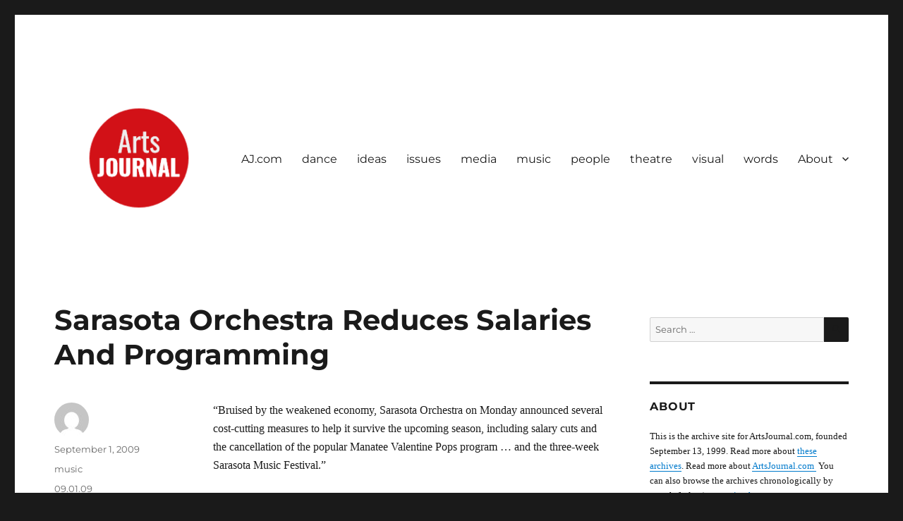

--- FILE ---
content_type: text/html; charset=UTF-8
request_url: https://www.artsjournal.org/2009/09/01/sarasota-orchestra-reduces-salaries-and-programming/
body_size: 11889
content:
<!DOCTYPE html>
<html lang="en-US" class="no-js">
<head>
	<meta charset="UTF-8">
	<meta name="viewport" content="width=device-width, initial-scale=1.0">
	<link rel="profile" href="https://gmpg.org/xfn/11">
		<script>
(function(html){html.className = html.className.replace(/\bno-js\b/,'js')})(document.documentElement);
//# sourceURL=twentysixteen_javascript_detection
</script>
<title>Sarasota Orchestra Reduces Salaries And Programming &#8211; ArtsJournal Wayback</title>
<meta name='robots' content='max-image-preview:large' />
<link rel="alternate" type="application/rss+xml" title="ArtsJournal Wayback &raquo; Feed" href="https://www.artsjournal.org/feed/" />
<link rel="alternate" type="application/rss+xml" title="ArtsJournal Wayback &raquo; Comments Feed" href="https://www.artsjournal.org/comments/feed/" />
<link rel="alternate" title="oEmbed (JSON)" type="application/json+oembed" href="https://www.artsjournal.org/wp-json/oembed/1.0/embed?url=https%3A%2F%2Fwww.artsjournal.org%2F2009%2F09%2F01%2Fsarasota-orchestra-reduces-salaries-and-programming%2F" />
<link rel="alternate" title="oEmbed (XML)" type="text/xml+oembed" href="https://www.artsjournal.org/wp-json/oembed/1.0/embed?url=https%3A%2F%2Fwww.artsjournal.org%2F2009%2F09%2F01%2Fsarasota-orchestra-reduces-salaries-and-programming%2F&#038;format=xml" />
<style id='wp-img-auto-sizes-contain-inline-css'>
img:is([sizes=auto i],[sizes^="auto," i]){contain-intrinsic-size:3000px 1500px}
/*# sourceURL=wp-img-auto-sizes-contain-inline-css */
</style>
<link rel='stylesheet' id='atomic-blocks-fontawesome-css' href='https://www.artsjournal.org/wp-content/plugins/atomic-blocks/dist/assets/fontawesome/css/all.min.css?ver=1607117758' media='all' />
<link rel='stylesheet' id='genesis-blocks-style-css-css' href='https://www.artsjournal.org/wp-content/plugins/genesis-blocks/dist/style-blocks.build.css?ver=1766533912' media='all' />
<style id='wp-emoji-styles-inline-css'>

	img.wp-smiley, img.emoji {
		display: inline !important;
		border: none !important;
		box-shadow: none !important;
		height: 1em !important;
		width: 1em !important;
		margin: 0 0.07em !important;
		vertical-align: -0.1em !important;
		background: none !important;
		padding: 0 !important;
	}
/*# sourceURL=wp-emoji-styles-inline-css */
</style>
<style id='wp-block-library-inline-css'>
:root{--wp-block-synced-color:#7a00df;--wp-block-synced-color--rgb:122,0,223;--wp-bound-block-color:var(--wp-block-synced-color);--wp-editor-canvas-background:#ddd;--wp-admin-theme-color:#007cba;--wp-admin-theme-color--rgb:0,124,186;--wp-admin-theme-color-darker-10:#006ba1;--wp-admin-theme-color-darker-10--rgb:0,107,160.5;--wp-admin-theme-color-darker-20:#005a87;--wp-admin-theme-color-darker-20--rgb:0,90,135;--wp-admin-border-width-focus:2px}@media (min-resolution:192dpi){:root{--wp-admin-border-width-focus:1.5px}}.wp-element-button{cursor:pointer}:root .has-very-light-gray-background-color{background-color:#eee}:root .has-very-dark-gray-background-color{background-color:#313131}:root .has-very-light-gray-color{color:#eee}:root .has-very-dark-gray-color{color:#313131}:root .has-vivid-green-cyan-to-vivid-cyan-blue-gradient-background{background:linear-gradient(135deg,#00d084,#0693e3)}:root .has-purple-crush-gradient-background{background:linear-gradient(135deg,#34e2e4,#4721fb 50%,#ab1dfe)}:root .has-hazy-dawn-gradient-background{background:linear-gradient(135deg,#faaca8,#dad0ec)}:root .has-subdued-olive-gradient-background{background:linear-gradient(135deg,#fafae1,#67a671)}:root .has-atomic-cream-gradient-background{background:linear-gradient(135deg,#fdd79a,#004a59)}:root .has-nightshade-gradient-background{background:linear-gradient(135deg,#330968,#31cdcf)}:root .has-midnight-gradient-background{background:linear-gradient(135deg,#020381,#2874fc)}:root{--wp--preset--font-size--normal:16px;--wp--preset--font-size--huge:42px}.has-regular-font-size{font-size:1em}.has-larger-font-size{font-size:2.625em}.has-normal-font-size{font-size:var(--wp--preset--font-size--normal)}.has-huge-font-size{font-size:var(--wp--preset--font-size--huge)}.has-text-align-center{text-align:center}.has-text-align-left{text-align:left}.has-text-align-right{text-align:right}.has-fit-text{white-space:nowrap!important}#end-resizable-editor-section{display:none}.aligncenter{clear:both}.items-justified-left{justify-content:flex-start}.items-justified-center{justify-content:center}.items-justified-right{justify-content:flex-end}.items-justified-space-between{justify-content:space-between}.screen-reader-text{border:0;clip-path:inset(50%);height:1px;margin:-1px;overflow:hidden;padding:0;position:absolute;width:1px;word-wrap:normal!important}.screen-reader-text:focus{background-color:#ddd;clip-path:none;color:#444;display:block;font-size:1em;height:auto;left:5px;line-height:normal;padding:15px 23px 14px;text-decoration:none;top:5px;width:auto;z-index:100000}html :where(.has-border-color){border-style:solid}html :where([style*=border-top-color]){border-top-style:solid}html :where([style*=border-right-color]){border-right-style:solid}html :where([style*=border-bottom-color]){border-bottom-style:solid}html :where([style*=border-left-color]){border-left-style:solid}html :where([style*=border-width]){border-style:solid}html :where([style*=border-top-width]){border-top-style:solid}html :where([style*=border-right-width]){border-right-style:solid}html :where([style*=border-bottom-width]){border-bottom-style:solid}html :where([style*=border-left-width]){border-left-style:solid}html :where(img[class*=wp-image-]){height:auto;max-width:100%}:where(figure){margin:0 0 1em}html :where(.is-position-sticky){--wp-admin--admin-bar--position-offset:var(--wp-admin--admin-bar--height,0px)}@media screen and (max-width:600px){html :where(.is-position-sticky){--wp-admin--admin-bar--position-offset:0px}}

/*# sourceURL=wp-block-library-inline-css */
</style><style id='global-styles-inline-css'>
:root{--wp--preset--aspect-ratio--square: 1;--wp--preset--aspect-ratio--4-3: 4/3;--wp--preset--aspect-ratio--3-4: 3/4;--wp--preset--aspect-ratio--3-2: 3/2;--wp--preset--aspect-ratio--2-3: 2/3;--wp--preset--aspect-ratio--16-9: 16/9;--wp--preset--aspect-ratio--9-16: 9/16;--wp--preset--color--black: #000000;--wp--preset--color--cyan-bluish-gray: #abb8c3;--wp--preset--color--white: #fff;--wp--preset--color--pale-pink: #f78da7;--wp--preset--color--vivid-red: #cf2e2e;--wp--preset--color--luminous-vivid-orange: #ff6900;--wp--preset--color--luminous-vivid-amber: #fcb900;--wp--preset--color--light-green-cyan: #7bdcb5;--wp--preset--color--vivid-green-cyan: #00d084;--wp--preset--color--pale-cyan-blue: #8ed1fc;--wp--preset--color--vivid-cyan-blue: #0693e3;--wp--preset--color--vivid-purple: #9b51e0;--wp--preset--color--dark-gray: #1a1a1a;--wp--preset--color--medium-gray: #686868;--wp--preset--color--light-gray: #e5e5e5;--wp--preset--color--blue-gray: #4d545c;--wp--preset--color--bright-blue: #007acc;--wp--preset--color--light-blue: #9adffd;--wp--preset--color--dark-brown: #402b30;--wp--preset--color--medium-brown: #774e24;--wp--preset--color--dark-red: #640c1f;--wp--preset--color--bright-red: #ff675f;--wp--preset--color--yellow: #ffef8e;--wp--preset--gradient--vivid-cyan-blue-to-vivid-purple: linear-gradient(135deg,rgb(6,147,227) 0%,rgb(155,81,224) 100%);--wp--preset--gradient--light-green-cyan-to-vivid-green-cyan: linear-gradient(135deg,rgb(122,220,180) 0%,rgb(0,208,130) 100%);--wp--preset--gradient--luminous-vivid-amber-to-luminous-vivid-orange: linear-gradient(135deg,rgb(252,185,0) 0%,rgb(255,105,0) 100%);--wp--preset--gradient--luminous-vivid-orange-to-vivid-red: linear-gradient(135deg,rgb(255,105,0) 0%,rgb(207,46,46) 100%);--wp--preset--gradient--very-light-gray-to-cyan-bluish-gray: linear-gradient(135deg,rgb(238,238,238) 0%,rgb(169,184,195) 100%);--wp--preset--gradient--cool-to-warm-spectrum: linear-gradient(135deg,rgb(74,234,220) 0%,rgb(151,120,209) 20%,rgb(207,42,186) 40%,rgb(238,44,130) 60%,rgb(251,105,98) 80%,rgb(254,248,76) 100%);--wp--preset--gradient--blush-light-purple: linear-gradient(135deg,rgb(255,206,236) 0%,rgb(152,150,240) 100%);--wp--preset--gradient--blush-bordeaux: linear-gradient(135deg,rgb(254,205,165) 0%,rgb(254,45,45) 50%,rgb(107,0,62) 100%);--wp--preset--gradient--luminous-dusk: linear-gradient(135deg,rgb(255,203,112) 0%,rgb(199,81,192) 50%,rgb(65,88,208) 100%);--wp--preset--gradient--pale-ocean: linear-gradient(135deg,rgb(255,245,203) 0%,rgb(182,227,212) 50%,rgb(51,167,181) 100%);--wp--preset--gradient--electric-grass: linear-gradient(135deg,rgb(202,248,128) 0%,rgb(113,206,126) 100%);--wp--preset--gradient--midnight: linear-gradient(135deg,rgb(2,3,129) 0%,rgb(40,116,252) 100%);--wp--preset--font-size--small: 13px;--wp--preset--font-size--medium: 20px;--wp--preset--font-size--large: 36px;--wp--preset--font-size--x-large: 42px;--wp--preset--spacing--20: 0.44rem;--wp--preset--spacing--30: 0.67rem;--wp--preset--spacing--40: 1rem;--wp--preset--spacing--50: 1.5rem;--wp--preset--spacing--60: 2.25rem;--wp--preset--spacing--70: 3.38rem;--wp--preset--spacing--80: 5.06rem;--wp--preset--shadow--natural: 6px 6px 9px rgba(0, 0, 0, 0.2);--wp--preset--shadow--deep: 12px 12px 50px rgba(0, 0, 0, 0.4);--wp--preset--shadow--sharp: 6px 6px 0px rgba(0, 0, 0, 0.2);--wp--preset--shadow--outlined: 6px 6px 0px -3px rgb(255, 255, 255), 6px 6px rgb(0, 0, 0);--wp--preset--shadow--crisp: 6px 6px 0px rgb(0, 0, 0);}:where(.is-layout-flex){gap: 0.5em;}:where(.is-layout-grid){gap: 0.5em;}body .is-layout-flex{display: flex;}.is-layout-flex{flex-wrap: wrap;align-items: center;}.is-layout-flex > :is(*, div){margin: 0;}body .is-layout-grid{display: grid;}.is-layout-grid > :is(*, div){margin: 0;}:where(.wp-block-columns.is-layout-flex){gap: 2em;}:where(.wp-block-columns.is-layout-grid){gap: 2em;}:where(.wp-block-post-template.is-layout-flex){gap: 1.25em;}:where(.wp-block-post-template.is-layout-grid){gap: 1.25em;}.has-black-color{color: var(--wp--preset--color--black) !important;}.has-cyan-bluish-gray-color{color: var(--wp--preset--color--cyan-bluish-gray) !important;}.has-white-color{color: var(--wp--preset--color--white) !important;}.has-pale-pink-color{color: var(--wp--preset--color--pale-pink) !important;}.has-vivid-red-color{color: var(--wp--preset--color--vivid-red) !important;}.has-luminous-vivid-orange-color{color: var(--wp--preset--color--luminous-vivid-orange) !important;}.has-luminous-vivid-amber-color{color: var(--wp--preset--color--luminous-vivid-amber) !important;}.has-light-green-cyan-color{color: var(--wp--preset--color--light-green-cyan) !important;}.has-vivid-green-cyan-color{color: var(--wp--preset--color--vivid-green-cyan) !important;}.has-pale-cyan-blue-color{color: var(--wp--preset--color--pale-cyan-blue) !important;}.has-vivid-cyan-blue-color{color: var(--wp--preset--color--vivid-cyan-blue) !important;}.has-vivid-purple-color{color: var(--wp--preset--color--vivid-purple) !important;}.has-black-background-color{background-color: var(--wp--preset--color--black) !important;}.has-cyan-bluish-gray-background-color{background-color: var(--wp--preset--color--cyan-bluish-gray) !important;}.has-white-background-color{background-color: var(--wp--preset--color--white) !important;}.has-pale-pink-background-color{background-color: var(--wp--preset--color--pale-pink) !important;}.has-vivid-red-background-color{background-color: var(--wp--preset--color--vivid-red) !important;}.has-luminous-vivid-orange-background-color{background-color: var(--wp--preset--color--luminous-vivid-orange) !important;}.has-luminous-vivid-amber-background-color{background-color: var(--wp--preset--color--luminous-vivid-amber) !important;}.has-light-green-cyan-background-color{background-color: var(--wp--preset--color--light-green-cyan) !important;}.has-vivid-green-cyan-background-color{background-color: var(--wp--preset--color--vivid-green-cyan) !important;}.has-pale-cyan-blue-background-color{background-color: var(--wp--preset--color--pale-cyan-blue) !important;}.has-vivid-cyan-blue-background-color{background-color: var(--wp--preset--color--vivid-cyan-blue) !important;}.has-vivid-purple-background-color{background-color: var(--wp--preset--color--vivid-purple) !important;}.has-black-border-color{border-color: var(--wp--preset--color--black) !important;}.has-cyan-bluish-gray-border-color{border-color: var(--wp--preset--color--cyan-bluish-gray) !important;}.has-white-border-color{border-color: var(--wp--preset--color--white) !important;}.has-pale-pink-border-color{border-color: var(--wp--preset--color--pale-pink) !important;}.has-vivid-red-border-color{border-color: var(--wp--preset--color--vivid-red) !important;}.has-luminous-vivid-orange-border-color{border-color: var(--wp--preset--color--luminous-vivid-orange) !important;}.has-luminous-vivid-amber-border-color{border-color: var(--wp--preset--color--luminous-vivid-amber) !important;}.has-light-green-cyan-border-color{border-color: var(--wp--preset--color--light-green-cyan) !important;}.has-vivid-green-cyan-border-color{border-color: var(--wp--preset--color--vivid-green-cyan) !important;}.has-pale-cyan-blue-border-color{border-color: var(--wp--preset--color--pale-cyan-blue) !important;}.has-vivid-cyan-blue-border-color{border-color: var(--wp--preset--color--vivid-cyan-blue) !important;}.has-vivid-purple-border-color{border-color: var(--wp--preset--color--vivid-purple) !important;}.has-vivid-cyan-blue-to-vivid-purple-gradient-background{background: var(--wp--preset--gradient--vivid-cyan-blue-to-vivid-purple) !important;}.has-light-green-cyan-to-vivid-green-cyan-gradient-background{background: var(--wp--preset--gradient--light-green-cyan-to-vivid-green-cyan) !important;}.has-luminous-vivid-amber-to-luminous-vivid-orange-gradient-background{background: var(--wp--preset--gradient--luminous-vivid-amber-to-luminous-vivid-orange) !important;}.has-luminous-vivid-orange-to-vivid-red-gradient-background{background: var(--wp--preset--gradient--luminous-vivid-orange-to-vivid-red) !important;}.has-very-light-gray-to-cyan-bluish-gray-gradient-background{background: var(--wp--preset--gradient--very-light-gray-to-cyan-bluish-gray) !important;}.has-cool-to-warm-spectrum-gradient-background{background: var(--wp--preset--gradient--cool-to-warm-spectrum) !important;}.has-blush-light-purple-gradient-background{background: var(--wp--preset--gradient--blush-light-purple) !important;}.has-blush-bordeaux-gradient-background{background: var(--wp--preset--gradient--blush-bordeaux) !important;}.has-luminous-dusk-gradient-background{background: var(--wp--preset--gradient--luminous-dusk) !important;}.has-pale-ocean-gradient-background{background: var(--wp--preset--gradient--pale-ocean) !important;}.has-electric-grass-gradient-background{background: var(--wp--preset--gradient--electric-grass) !important;}.has-midnight-gradient-background{background: var(--wp--preset--gradient--midnight) !important;}.has-small-font-size{font-size: var(--wp--preset--font-size--small) !important;}.has-medium-font-size{font-size: var(--wp--preset--font-size--medium) !important;}.has-large-font-size{font-size: var(--wp--preset--font-size--large) !important;}.has-x-large-font-size{font-size: var(--wp--preset--font-size--x-large) !important;}
/*# sourceURL=global-styles-inline-css */
</style>

<style id='classic-theme-styles-inline-css'>
/*! This file is auto-generated */
.wp-block-button__link{color:#fff;background-color:#32373c;border-radius:9999px;box-shadow:none;text-decoration:none;padding:calc(.667em + 2px) calc(1.333em + 2px);font-size:1.125em}.wp-block-file__button{background:#32373c;color:#fff;text-decoration:none}
/*# sourceURL=/wp-includes/css/classic-themes.min.css */
</style>
<link rel='stylesheet' id='twentysixteen-fonts-css' href='https://www.artsjournal.org/wp-content/themes/twentysixteen/fonts/merriweather-plus-montserrat-plus-inconsolata.css?ver=20230328' media='all' />
<link rel='stylesheet' id='genericons-css' href='https://www.artsjournal.org/wp-content/themes/twentysixteen/genericons/genericons.css?ver=20251101' media='all' />
<link rel='stylesheet' id='twentysixteen-style-css' href='https://www.artsjournal.org/wp-content/themes/twentysixteen/style.css?ver=20251202' media='all' />
<link rel='stylesheet' id='twentysixteen-block-style-css' href='https://www.artsjournal.org/wp-content/themes/twentysixteen/css/blocks.css?ver=20240817' media='all' />
<script src="https://www.artsjournal.org/wp-includes/js/jquery/jquery.min.js?ver=3.7.1" id="jquery-core-js"></script>
<script src="https://www.artsjournal.org/wp-includes/js/jquery/jquery-migrate.min.js?ver=3.4.1" id="jquery-migrate-js"></script>
<script id="twentysixteen-script-js-extra">
var screenReaderText = {"expand":"expand child menu","collapse":"collapse child menu"};
//# sourceURL=twentysixteen-script-js-extra
</script>
<script src="https://www.artsjournal.org/wp-content/themes/twentysixteen/js/functions.js?ver=20230629" id="twentysixteen-script-js" defer data-wp-strategy="defer"></script>
<link rel="https://api.w.org/" href="https://www.artsjournal.org/wp-json/" /><link rel="alternate" title="JSON" type="application/json" href="https://www.artsjournal.org/wp-json/wp/v2/posts/48057" /><link rel="EditURI" type="application/rsd+xml" title="RSD" href="https://www.artsjournal.org/xmlrpc.php?rsd" />
<meta name="generator" content="WordPress 6.9" />
<link rel="canonical" href="https://www.artsjournal.org/2009/09/01/sarasota-orchestra-reduces-salaries-and-programming/" />
<link rel='shortlink' href='https://www.artsjournal.org/?p=48057' />
<style>/* CSS added by WP Meta and Date Remover*/.author { display: none; }
</style>		<style type="text/css" id="twentysixteen-header-css">
		.site-branding {
			margin: 0 auto 0 0;
		}

		.site-branding .site-title,
		.site-description {
			clip-path: inset(50%);
			position: absolute;
		}
		</style>
				<style id="wp-custom-css">
			.entry-title a {
	font-size: 1.4rem;
}
body, button, input, select, textarea {
    color: #1a1a1a;
    font-family: verdana;
    font-size: 14px;
    font-size: 1rem;
    line-height: 1.65;
}

element {

    color: #1f1f1f;

}
.entry-content h2, .entry-summary h2, .comment-content h2 {

    font-size: 28px;
    font-size: 1.2rem;
    line-height: 1.25;
    margin-top: 2em;
    margin-bottom: 1em;

}
.widget_search {
	border-top: 0px;
}
.arpw-time {
	font-size: .8rem;
	font-family: arial;
}
		</style>
		</head>

<body class="wp-singular post-template-default single single-post postid-48057 single-format-standard wp-custom-logo wp-embed-responsive wp-theme-twentysixteen group-blog">
<div id="page" class="site">
	<div class="site-inner">
		<a class="skip-link screen-reader-text" href="#content">
			Skip to content		</a>

		<header id="masthead" class="site-header">
			<div class="site-header-main">
				<div class="site-branding">
					<a href="https://www.artsjournal.org/" class="custom-logo-link" rel="home"><img width="240" height="240" src="https://www.artsjournal.org/wp-content/uploads/2021/04/cropped-AJ-circlewhitesmall-PixTeller.png" class="custom-logo" alt="ArtsJournal Wayback" decoding="async" fetchpriority="high" srcset="https://www.artsjournal.org/wp-content/uploads/2021/04/cropped-AJ-circlewhitesmall-PixTeller.png 240w, https://www.artsjournal.org/wp-content/uploads/2021/04/cropped-AJ-circlewhitesmall-PixTeller-150x150.png 150w" sizes="(max-width: 240px) 85vw, 240px" /></a>						<p class="site-title"><a href="https://www.artsjournal.org/" rel="home" >ArtsJournal Wayback</a></p>
												<p class="site-description">Archives Project</p>
									</div><!-- .site-branding -->

									<button id="menu-toggle" class="menu-toggle">Menu</button>

					<div id="site-header-menu" class="site-header-menu">
													<nav id="site-navigation" class="main-navigation" aria-label="Primary Menu">
								<div class="menu-primary-container"><ul id="menu-primary" class="primary-menu"><li id="menu-item-160539" class="menu-item menu-item-type-custom menu-item-object-custom menu-item-160539"><a href="https://www.artsjournal.com/">AJ.com</a></li>
<li id="menu-item-160541" class="menu-item menu-item-type-taxonomy menu-item-object-category menu-item-160541"><a href="https://www.artsjournal.org/category/dance/">dance</a></li>
<li id="menu-item-160979" class="menu-item menu-item-type-taxonomy menu-item-object-category menu-item-160979"><a href="https://www.artsjournal.org/category/ideas/">ideas</a></li>
<li id="menu-item-160543" class="menu-item menu-item-type-taxonomy menu-item-object-category menu-item-160543"><a href="https://www.artsjournal.org/category/issues/">issues</a></li>
<li id="menu-item-160544" class="menu-item menu-item-type-taxonomy menu-item-object-category menu-item-160544"><a href="https://www.artsjournal.org/category/media/">media</a></li>
<li id="menu-item-160982" class="menu-item menu-item-type-taxonomy menu-item-object-category current-post-ancestor current-menu-parent current-post-parent menu-item-160982"><a href="https://www.artsjournal.org/category/music/">music</a></li>
<li id="menu-item-160546" class="menu-item menu-item-type-taxonomy menu-item-object-category menu-item-160546"><a href="https://www.artsjournal.org/category/people/">people</a></li>
<li id="menu-item-160547" class="menu-item menu-item-type-taxonomy menu-item-object-category menu-item-160547"><a href="https://www.artsjournal.org/category/theatre/">theatre</a></li>
<li id="menu-item-160985" class="menu-item menu-item-type-taxonomy menu-item-object-category menu-item-160985"><a href="https://www.artsjournal.org/category/visual/">visual</a></li>
<li id="menu-item-160549" class="menu-item menu-item-type-taxonomy menu-item-object-category menu-item-160549"><a href="https://www.artsjournal.org/category/words/">words</a></li>
<li id="menu-item-173585" class="menu-item menu-item-type-post_type menu-item-object-page menu-item-has-children menu-item-173585"><a href="https://www.artsjournal.org/about/">About</a>
<ul class="sub-menu">
	<li id="menu-item-261441" class="menu-item menu-item-type-post_type menu-item-object-page menu-item-261441"><a href="https://www.artsjournal.org/about-artsjournal/">About Artsjournal</a></li>
	<li id="menu-item-261442" class="menu-item menu-item-type-post_type menu-item-object-page menu-item-261442"><a href="https://www.artsjournal.org/about/">About ArtsJournal Wayback</a></li>
	<li id="menu-item-173586" class="menu-item menu-item-type-post_type menu-item-object-page menu-item-173586"><a href="https://www.artsjournal.org/contact/">Contact</a></li>
</ul>
</li>
</ul></div>							</nav><!-- .main-navigation -->
						
											</div><!-- .site-header-menu -->
							</div><!-- .site-header-main -->

					</header><!-- .site-header -->

		<div id="content" class="site-content">

<div id="primary" class="content-area">
	<main id="main" class="site-main">
		
<article id="post-48057" class="post-48057 post type-post status-publish format-standard hentry category-music tag-09-01-09">
	<header class="entry-header">
		<h1 class="entry-title">Sarasota Orchestra Reduces Salaries And Programming</h1>	</header><!-- .entry-header -->

	
	
	<div class="entry-content">
		<p>&#8220;Bruised by the weakened economy, Sarasota Orchestra on Monday announced several cost-cutting measures to help it survive the upcoming season, including salary cuts and the cancellation of the popular Manatee Valentine Pops program&nbsp;&#8230; and the three-week Sarasota Music Festival.&#8221;</p>
	</div><!-- .entry-content -->

	<footer class="entry-footer">
		<span class="byline"><img alt='' src='https://secure.gravatar.com/avatar/9b6608e5a754c01ed72c87957c08c32ae606eb4cbd2d5f4dc54b0bc2a0389cf0?s=49&#038;d=mm&#038;r=g' srcset='https://secure.gravatar.com/avatar/9b6608e5a754c01ed72c87957c08c32ae606eb4cbd2d5f4dc54b0bc2a0389cf0?s=98&#038;d=mm&#038;r=g 2x' class='avatar avatar-49 photo' height='49' width='49' decoding='async'/><span class="screen-reader-text">Author </span><span class="author vcard"><a class="url fn n" href="https://www.artsjournal.org/author/matthew/">Matthew Westphal</a></span></span><span class="posted-on"><span class="screen-reader-text">Posted on </span><a href="https://www.artsjournal.org/2009/09/01/sarasota-orchestra-reduces-salaries-and-programming/" rel="bookmark"><time class="entry-date published" datetime="2009-09-01T20:37:32-07:00">September 1, 2009</time><time class="updated" datetime="2021-03-30T12:52:49-07:00">March 30, 2021</time></a></span><span class="cat-links"><span class="screen-reader-text">Categories </span><a href="https://www.artsjournal.org/category/music/" rel="category tag">music</a></span><span class="tags-links"><span class="screen-reader-text">Tags </span><a href="https://www.artsjournal.org/tag/09-01-09/" rel="tag">09.01.09</a></span>			</footer><!-- .entry-footer -->
</article><!-- #post-48057 -->

	<nav class="navigation post-navigation" aria-label="Posts">
		<h2 class="screen-reader-text">Post navigation</h2>
		<div class="nav-links"><div class="nav-previous"><a href="https://www.artsjournal.org/2009/09/01/joanna-lumley-is-a-goddess-yes-an-actual-goddess/" rel="prev"><span class="meta-nav" aria-hidden="true">Previous</span> <span class="screen-reader-text">Previous post:</span> <span class="post-title">Joanna Lumley Is A Goddess (Yes, An Actual Goddess)</span></a></div><div class="nav-next"><a href="https://www.artsjournal.org/2009/09/01/peter-grippe-collection-including-de-koonings-and-calders-to-allentown-pa/" rel="next"><span class="meta-nav" aria-hidden="true">Next</span> <span class="screen-reader-text">Next post:</span> <span class="post-title">Peter Grippe Collection (Including De Koonings And Calders) To Allentown, Pa.</span></a></div></div>
	</nav>
	</main><!-- .site-main -->

	
</div><!-- .content-area -->


	<aside id="secondary" class="sidebar widget-area">
		<section id="search-3" class="widget widget_search">
<form role="search" method="get" class="search-form" action="https://www.artsjournal.org/">
	<label>
		<span class="screen-reader-text">
			Search for:		</span>
		<input type="search" class="search-field" placeholder="Search &hellip;" value="" name="s" />
	</label>
	<button type="submit" class="search-submit"><span class="screen-reader-text">
		Search	</span></button>
</form>
</section><section id="text-2" class="widget widget_text"><h2 class="widget-title">About</h2>			<div class="textwidget"><p>This is the archive site for ArtsJournal.com, founded September 13, 1999. Read more about <a href="https://www.artsjournal.org/about">these archives</a>. Read more about <a href="https://www.artsjournal.com">ArtsJournal.com </a> You can also browse the archives chronologically by month (below) or <a href="https://www.artsjournal.org/blog/">starting here.</a></p>
</div>
		</section><section id="categories-3" class="widget widget_categories"><h2 class="widget-title">Categories</h2><nav aria-label="Categories">
			<ul>
					<li class="cat-item cat-item-5290"><a href="https://www.artsjournal.org/category/ajblogs/">AJBlogs</a> (1,935)
</li>
	<li class="cat-item cat-item-5664"><a href="https://www.artsjournal.org/category/audience/">AUDIENCE</a> (3,420)
</li>
	<li class="cat-item cat-item-4392"><a href="https://www.artsjournal.org/category/dance/">dance</a> (8,631)
</li>
	<li class="cat-item cat-item-4391"><a href="https://www.artsjournal.org/category/ideas/">ideas</a> (9,165)
</li>
	<li class="cat-item cat-item-4399"><a href="https://www.artsjournal.org/category/issues/">issues</a> (14,879)
</li>
	<li class="cat-item cat-item-6548"><a href="https://www.artsjournal.org/category/leadership/">leadership</a> (4)
</li>
	<li class="cat-item cat-item-4394"><a href="https://www.artsjournal.org/category/media/">media</a> (16,756)
</li>
	<li class="cat-item cat-item-4390"><a href="https://www.artsjournal.org/category/music/">music</a> (21,848)
</li>
	<li class="cat-item cat-item-6471"><a href="https://www.artsjournal.org/category/some-context/">One Story: Some Context</a> (28)
</li>
	<li class="cat-item cat-item-4398"><a href="https://www.artsjournal.org/category/people/">people</a> (12,085)
</li>
	<li class="cat-item cat-item-4395"><a href="https://www.artsjournal.org/category/publishing/">publishing</a> (8,608)
</li>
	<li class="cat-item cat-item-4396"><a href="https://www.artsjournal.org/category/theatre/">theatre</a> (12,949)
</li>
	<li class="cat-item cat-item-4393"><a href="https://www.artsjournal.org/category/todays-top-story/">today&#039;s top story</a> (2,273)
</li>
	<li class="cat-item cat-item-6162"><a href="https://www.artsjournal.org/category/top-stories/">TOP STORIES</a> (51)
</li>
	<li class="cat-item cat-item-1"><a href="https://www.artsjournal.org/category/uncategorized/">Uncategorized</a> (53)
</li>
	<li class="cat-item cat-item-4397"><a href="https://www.artsjournal.org/category/visual/">visual</a> (23,617)
</li>
	<li class="cat-item cat-item-4576"><a href="https://www.artsjournal.org/category/words/">words</a> (6,592)
</li>
			</ul>

			</nav></section><section id="archives-3" class="widget widget_archive"><h2 class="widget-title">Archives</h2>		<label class="screen-reader-text" for="archives-dropdown-3">Archives</label>
		<select id="archives-dropdown-3" name="archive-dropdown">
			
			<option value="">Select Month</option>
				<option value='https://www.artsjournal.org/2020/12/'> December 2020 &nbsp;(564)</option>
	<option value='https://www.artsjournal.org/2020/11/'> November 2020 &nbsp;(526)</option>
	<option value='https://www.artsjournal.org/2020/10/'> October 2020 &nbsp;(562)</option>
	<option value='https://www.artsjournal.org/2020/09/'> September 2020 &nbsp;(515)</option>
	<option value='https://www.artsjournal.org/2020/08/'> August 2020 &nbsp;(571)</option>
	<option value='https://www.artsjournal.org/2020/07/'> July 2020 &nbsp;(579)</option>
	<option value='https://www.artsjournal.org/2020/06/'> June 2020 &nbsp;(572)</option>
	<option value='https://www.artsjournal.org/2020/05/'> May 2020 &nbsp;(558)</option>
	<option value='https://www.artsjournal.org/2020/04/'> April 2020 &nbsp;(588)</option>
	<option value='https://www.artsjournal.org/2020/03/'> March 2020 &nbsp;(615)</option>
	<option value='https://www.artsjournal.org/2020/02/'> February 2020 &nbsp;(549)</option>
	<option value='https://www.artsjournal.org/2020/01/'> January 2020 &nbsp;(573)</option>
	<option value='https://www.artsjournal.org/2019/12/'> December 2019 &nbsp;(594)</option>
	<option value='https://www.artsjournal.org/2019/11/'> November 2019 &nbsp;(541)</option>
	<option value='https://www.artsjournal.org/2019/10/'> October 2019 &nbsp;(623)</option>
	<option value='https://www.artsjournal.org/2019/09/'> September 2019 &nbsp;(567)</option>
	<option value='https://www.artsjournal.org/2019/08/'> August 2019 &nbsp;(586)</option>
	<option value='https://www.artsjournal.org/2019/07/'> July 2019 &nbsp;(603)</option>
	<option value='https://www.artsjournal.org/2019/06/'> June 2019 &nbsp;(651)</option>
	<option value='https://www.artsjournal.org/2019/05/'> May 2019 &nbsp;(689)</option>
	<option value='https://www.artsjournal.org/2019/04/'> April 2019 &nbsp;(711)</option>
	<option value='https://www.artsjournal.org/2019/03/'> March 2019 &nbsp;(686)</option>
	<option value='https://www.artsjournal.org/2019/02/'> February 2019 &nbsp;(646)</option>
	<option value='https://www.artsjournal.org/2019/01/'> January 2019 &nbsp;(696)</option>
	<option value='https://www.artsjournal.org/2018/12/'> December 2018 &nbsp;(656)</option>
	<option value='https://www.artsjournal.org/2018/11/'> November 2018 &nbsp;(665)</option>
	<option value='https://www.artsjournal.org/2018/10/'> October 2018 &nbsp;(734)</option>
	<option value='https://www.artsjournal.org/2018/09/'> September 2018 &nbsp;(626)</option>
	<option value='https://www.artsjournal.org/2018/08/'> August 2018 &nbsp;(729)</option>
	<option value='https://www.artsjournal.org/2018/07/'> July 2018 &nbsp;(692)</option>
	<option value='https://www.artsjournal.org/2018/06/'> June 2018 &nbsp;(645)</option>
	<option value='https://www.artsjournal.org/2018/05/'> May 2018 &nbsp;(695)</option>
	<option value='https://www.artsjournal.org/2018/04/'> April 2018 &nbsp;(672)</option>
	<option value='https://www.artsjournal.org/2018/03/'> March 2018 &nbsp;(669)</option>
	<option value='https://www.artsjournal.org/2018/02/'> February 2018 &nbsp;(628)</option>
	<option value='https://www.artsjournal.org/2018/01/'> January 2018 &nbsp;(676)</option>
	<option value='https://www.artsjournal.org/2017/12/'> December 2017 &nbsp;(623)</option>
	<option value='https://www.artsjournal.org/2017/11/'> November 2017 &nbsp;(636)</option>
	<option value='https://www.artsjournal.org/2017/10/'> October 2017 &nbsp;(706)</option>
	<option value='https://www.artsjournal.org/2017/09/'> September 2017 &nbsp;(616)</option>
	<option value='https://www.artsjournal.org/2017/08/'> August 2017 &nbsp;(712)</option>
	<option value='https://www.artsjournal.org/2017/07/'> July 2017 &nbsp;(662)</option>
	<option value='https://www.artsjournal.org/2017/06/'> June 2017 &nbsp;(684)</option>
	<option value='https://www.artsjournal.org/2017/05/'> May 2017 &nbsp;(706)</option>
	<option value='https://www.artsjournal.org/2017/04/'> April 2017 &nbsp;(651)</option>
	<option value='https://www.artsjournal.org/2017/03/'> March 2017 &nbsp;(712)</option>
	<option value='https://www.artsjournal.org/2017/02/'> February 2017 &nbsp;(640)</option>
	<option value='https://www.artsjournal.org/2017/01/'> January 2017 &nbsp;(703)</option>
	<option value='https://www.artsjournal.org/2016/12/'> December 2016 &nbsp;(653)</option>
	<option value='https://www.artsjournal.org/2016/11/'> November 2016 &nbsp;(645)</option>
	<option value='https://www.artsjournal.org/2016/10/'> October 2016 &nbsp;(665)</option>
	<option value='https://www.artsjournal.org/2016/09/'> September 2016 &nbsp;(683)</option>
	<option value='https://www.artsjournal.org/2016/08/'> August 2016 &nbsp;(675)</option>
	<option value='https://www.artsjournal.org/2016/07/'> July 2016 &nbsp;(628)</option>
	<option value='https://www.artsjournal.org/2016/06/'> June 2016 &nbsp;(633)</option>
	<option value='https://www.artsjournal.org/2016/05/'> May 2016 &nbsp;(659)</option>
	<option value='https://www.artsjournal.org/2016/04/'> April 2016 &nbsp;(631)</option>
	<option value='https://www.artsjournal.org/2016/03/'> March 2016 &nbsp;(643)</option>
	<option value='https://www.artsjournal.org/2016/02/'> February 2016 &nbsp;(603)</option>
	<option value='https://www.artsjournal.org/2016/01/'> January 2016 &nbsp;(596)</option>
	<option value='https://www.artsjournal.org/2015/12/'> December 2015 &nbsp;(563)</option>
	<option value='https://www.artsjournal.org/2015/11/'> November 2015 &nbsp;(532)</option>
	<option value='https://www.artsjournal.org/2015/10/'> October 2015 &nbsp;(640)</option>
	<option value='https://www.artsjournal.org/2015/09/'> September 2015 &nbsp;(580)</option>
	<option value='https://www.artsjournal.org/2015/08/'> August 2015 &nbsp;(572)</option>
	<option value='https://www.artsjournal.org/2015/07/'> July 2015 &nbsp;(605)</option>
	<option value='https://www.artsjournal.org/2015/06/'> June 2015 &nbsp;(590)</option>
	<option value='https://www.artsjournal.org/2015/05/'> May 2015 &nbsp;(601)</option>
	<option value='https://www.artsjournal.org/2015/04/'> April 2015 &nbsp;(596)</option>
	<option value='https://www.artsjournal.org/2015/03/'> March 2015 &nbsp;(620)</option>
	<option value='https://www.artsjournal.org/2015/02/'> February 2015 &nbsp;(549)</option>
	<option value='https://www.artsjournal.org/2015/01/'> January 2015 &nbsp;(615)</option>
	<option value='https://www.artsjournal.org/2014/12/'> December 2014 &nbsp;(617)</option>
	<option value='https://www.artsjournal.org/2014/11/'> November 2014 &nbsp;(545)</option>
	<option value='https://www.artsjournal.org/2014/10/'> October 2014 &nbsp;(620)</option>
	<option value='https://www.artsjournal.org/2014/09/'> September 2014 &nbsp;(609)</option>
	<option value='https://www.artsjournal.org/2014/08/'> August 2014 &nbsp;(600)</option>
	<option value='https://www.artsjournal.org/2014/07/'> July 2014 &nbsp;(621)</option>
	<option value='https://www.artsjournal.org/2014/06/'> June 2014 &nbsp;(596)</option>
	<option value='https://www.artsjournal.org/2014/05/'> May 2014 &nbsp;(613)</option>
	<option value='https://www.artsjournal.org/2014/04/'> April 2014 &nbsp;(640)</option>
	<option value='https://www.artsjournal.org/2014/03/'> March 2014 &nbsp;(695)</option>
	<option value='https://www.artsjournal.org/2014/02/'> February 2014 &nbsp;(677)</option>
	<option value='https://www.artsjournal.org/2014/01/'> January 2014 &nbsp;(705)</option>
	<option value='https://www.artsjournal.org/2013/12/'> December 2013 &nbsp;(609)</option>
	<option value='https://www.artsjournal.org/2013/11/'> November 2013 &nbsp;(565)</option>
	<option value='https://www.artsjournal.org/2013/10/'> October 2013 &nbsp;(650)</option>
	<option value='https://www.artsjournal.org/2013/09/'> September 2013 &nbsp;(584)</option>
	<option value='https://www.artsjournal.org/2013/08/'> August 2013 &nbsp;(617)</option>
	<option value='https://www.artsjournal.org/2013/07/'> July 2013 &nbsp;(586)</option>
	<option value='https://www.artsjournal.org/2013/06/'> June 2013 &nbsp;(607)</option>
	<option value='https://www.artsjournal.org/2013/05/'> May 2013 &nbsp;(644)</option>
	<option value='https://www.artsjournal.org/2013/04/'> April 2013 &nbsp;(616)</option>
	<option value='https://www.artsjournal.org/2013/03/'> March 2013 &nbsp;(695)</option>
	<option value='https://www.artsjournal.org/2013/02/'> February 2013 &nbsp;(584)</option>
	<option value='https://www.artsjournal.org/2013/01/'> January 2013 &nbsp;(636)</option>
	<option value='https://www.artsjournal.org/2012/12/'> December 2012 &nbsp;(609)</option>
	<option value='https://www.artsjournal.org/2012/11/'> November 2012 &nbsp;(596)</option>
	<option value='https://www.artsjournal.org/2012/10/'> October 2012 &nbsp;(693)</option>
	<option value='https://www.artsjournal.org/2012/09/'> September 2012 &nbsp;(604)</option>
	<option value='https://www.artsjournal.org/2012/08/'> August 2012 &nbsp;(682)</option>
	<option value='https://www.artsjournal.org/2012/07/'> July 2012 &nbsp;(626)</option>
	<option value='https://www.artsjournal.org/2012/06/'> June 2012 &nbsp;(619)</option>
	<option value='https://www.artsjournal.org/2012/05/'> May 2012 &nbsp;(628)</option>
	<option value='https://www.artsjournal.org/2012/04/'> April 2012 &nbsp;(619)</option>
	<option value='https://www.artsjournal.org/2012/03/'> March 2012 &nbsp;(609)</option>
	<option value='https://www.artsjournal.org/2012/02/'> February 2012 &nbsp;(579)</option>
	<option value='https://www.artsjournal.org/2012/01/'> January 2012 &nbsp;(590)</option>
	<option value='https://www.artsjournal.org/2011/12/'> December 2011 &nbsp;(525)</option>
	<option value='https://www.artsjournal.org/2011/11/'> November 2011 &nbsp;(613)</option>
	<option value='https://www.artsjournal.org/2011/10/'> October 2011 &nbsp;(632)</option>
	<option value='https://www.artsjournal.org/2011/09/'> September 2011 &nbsp;(555)</option>
	<option value='https://www.artsjournal.org/2011/08/'> August 2011 &nbsp;(617)</option>
	<option value='https://www.artsjournal.org/2011/07/'> July 2011 &nbsp;(518)</option>
	<option value='https://www.artsjournal.org/2011/06/'> June 2011 &nbsp;(602)</option>
	<option value='https://www.artsjournal.org/2011/05/'> May 2011 &nbsp;(596)</option>
	<option value='https://www.artsjournal.org/2011/04/'> April 2011 &nbsp;(544)</option>
	<option value='https://www.artsjournal.org/2011/03/'> March 2011 &nbsp;(658)</option>
	<option value='https://www.artsjournal.org/2011/02/'> February 2011 &nbsp;(518)</option>
	<option value='https://www.artsjournal.org/2011/01/'> January 2011 &nbsp;(603)</option>
	<option value='https://www.artsjournal.org/2010/12/'> December 2010 &nbsp;(618)</option>
	<option value='https://www.artsjournal.org/2010/11/'> November 2010 &nbsp;(616)</option>
	<option value='https://www.artsjournal.org/2010/10/'> October 2010 &nbsp;(627)</option>
	<option value='https://www.artsjournal.org/2010/09/'> September 2010 &nbsp;(579)</option>
	<option value='https://www.artsjournal.org/2010/08/'> August 2010 &nbsp;(644)</option>
	<option value='https://www.artsjournal.org/2010/07/'> July 2010 &nbsp;(591)</option>
	<option value='https://www.artsjournal.org/2010/06/'> June 2010 &nbsp;(630)</option>
	<option value='https://www.artsjournal.org/2010/05/'> May 2010 &nbsp;(659)</option>
	<option value='https://www.artsjournal.org/2010/04/'> April 2010 &nbsp;(615)</option>
	<option value='https://www.artsjournal.org/2010/03/'> March 2010 &nbsp;(664)</option>
	<option value='https://www.artsjournal.org/2010/02/'> February 2010 &nbsp;(599)</option>
	<option value='https://www.artsjournal.org/2010/01/'> January 2010 &nbsp;(616)</option>
	<option value='https://www.artsjournal.org/2009/12/'> December 2009 &nbsp;(598)</option>
	<option value='https://www.artsjournal.org/2009/11/'> November 2009 &nbsp;(574)</option>
	<option value='https://www.artsjournal.org/2009/10/'> October 2009 &nbsp;(678)</option>
	<option value='https://www.artsjournal.org/2009/09/'> September 2009 &nbsp;(632)</option>
	<option value='https://www.artsjournal.org/2009/08/'> August 2009 &nbsp;(626)</option>
	<option value='https://www.artsjournal.org/2009/07/'> July 2009 &nbsp;(630)</option>
	<option value='https://www.artsjournal.org/2009/06/'> June 2009 &nbsp;(671)</option>
	<option value='https://www.artsjournal.org/2009/05/'> May 2009 &nbsp;(630)</option>
	<option value='https://www.artsjournal.org/2009/04/'> April 2009 &nbsp;(676)</option>
	<option value='https://www.artsjournal.org/2009/03/'> March 2009 &nbsp;(703)</option>
	<option value='https://www.artsjournal.org/2009/02/'> February 2009 &nbsp;(607)</option>
	<option value='https://www.artsjournal.org/2009/01/'> January 2009 &nbsp;(635)</option>
	<option value='https://www.artsjournal.org/2008/12/'> December 2008 &nbsp;(574)</option>
	<option value='https://www.artsjournal.org/2008/11/'> November 2008 &nbsp;(641)</option>
	<option value='https://www.artsjournal.org/2008/10/'> October 2008 &nbsp;(683)</option>
	<option value='https://www.artsjournal.org/2008/09/'> September 2008 &nbsp;(642)</option>
	<option value='https://www.artsjournal.org/2008/08/'> August 2008 &nbsp;(521)</option>
	<option value='https://www.artsjournal.org/2008/07/'> July 2008 &nbsp;(605)</option>
	<option value='https://www.artsjournal.org/2008/06/'> June 2008 &nbsp;(572)</option>
	<option value='https://www.artsjournal.org/2008/05/'> May 2008 &nbsp;(581)</option>
	<option value='https://www.artsjournal.org/2008/04/'> April 2008 &nbsp;(588)</option>
	<option value='https://www.artsjournal.org/2008/03/'> March 2008 &nbsp;(634)</option>
	<option value='https://www.artsjournal.org/2008/02/'> February 2008 &nbsp;(596)</option>
	<option value='https://www.artsjournal.org/2008/01/'> January 2008 &nbsp;(658)</option>
	<option value='https://www.artsjournal.org/2007/12/'> December 2007 &nbsp;(606)</option>
	<option value='https://www.artsjournal.org/2007/11/'> November 2007 &nbsp;(671)</option>
	<option value='https://www.artsjournal.org/2007/10/'> October 2007 &nbsp;(623)</option>
	<option value='https://www.artsjournal.org/2007/09/'> September 2007 &nbsp;(519)</option>
	<option value='https://www.artsjournal.org/2007/08/'> August 2007 &nbsp;(563)</option>
	<option value='https://www.artsjournal.org/2007/07/'> July 2007 &nbsp;(586)</option>
	<option value='https://www.artsjournal.org/2007/06/'> June 2007 &nbsp;(581)</option>
	<option value='https://www.artsjournal.org/2007/05/'> May 2007 &nbsp;(607)</option>
	<option value='https://www.artsjournal.org/2007/04/'> April 2007 &nbsp;(616)</option>
	<option value='https://www.artsjournal.org/2007/03/'> March 2007 &nbsp;(637)</option>
	<option value='https://www.artsjournal.org/2007/02/'> February 2007 &nbsp;(560)</option>
	<option value='https://www.artsjournal.org/2007/01/'> January 2007 &nbsp;(594)</option>
	<option value='https://www.artsjournal.org/2006/12/'> December 2006 &nbsp;(514)</option>
	<option value='https://www.artsjournal.org/2006/11/'> November 2006 &nbsp;(583)</option>
	<option value='https://www.artsjournal.org/2006/10/'> October 2006 &nbsp;(607)</option>
	<option value='https://www.artsjournal.org/2006/09/'> September 2006 &nbsp;(535)</option>
	<option value='https://www.artsjournal.org/2006/08/'> August 2006 &nbsp;(577)</option>
	<option value='https://www.artsjournal.org/2006/07/'> July 2006 &nbsp;(548)</option>
	<option value='https://www.artsjournal.org/2006/06/'> June 2006 &nbsp;(567)</option>
	<option value='https://www.artsjournal.org/2006/05/'> May 2006 &nbsp;(560)</option>
	<option value='https://www.artsjournal.org/2006/04/'> April 2006 &nbsp;(544)</option>
	<option value='https://www.artsjournal.org/2006/03/'> March 2006 &nbsp;(608)</option>
	<option value='https://www.artsjournal.org/2006/02/'> February 2006 &nbsp;(553)</option>
	<option value='https://www.artsjournal.org/2006/01/'> January 2006 &nbsp;(620)</option>
	<option value='https://www.artsjournal.org/2005/12/'> December 2005 &nbsp;(538)</option>
	<option value='https://www.artsjournal.org/2005/11/'> November 2005 &nbsp;(536)</option>
	<option value='https://www.artsjournal.org/2005/10/'> October 2005 &nbsp;(577)</option>
	<option value='https://www.artsjournal.org/2005/09/'> September 2005 &nbsp;(543)</option>
	<option value='https://www.artsjournal.org/2005/08/'> August 2005 &nbsp;(564)</option>
	<option value='https://www.artsjournal.org/2005/07/'> July 2005 &nbsp;(537)</option>
	<option value='https://www.artsjournal.org/2005/06/'> June 2005 &nbsp;(594)</option>
	<option value='https://www.artsjournal.org/2005/05/'> May 2005 &nbsp;(589)</option>
	<option value='https://www.artsjournal.org/2005/04/'> April 2005 &nbsp;(548)</option>
	<option value='https://www.artsjournal.org/2005/03/'> March 2005 &nbsp;(623)</option>
	<option value='https://www.artsjournal.org/2005/02/'> February 2005 &nbsp;(580)</option>
	<option value='https://www.artsjournal.org/2005/01/'> January 2005 &nbsp;(591)</option>
	<option value='https://www.artsjournal.org/2004/12/'> December 2004 &nbsp;(582)</option>
	<option value='https://www.artsjournal.org/2004/11/'> November 2004 &nbsp;(527)</option>
	<option value='https://www.artsjournal.org/2004/10/'> October 2004 &nbsp;(576)</option>
	<option value='https://www.artsjournal.org/2004/09/'> September 2004 &nbsp;(558)</option>
	<option value='https://www.artsjournal.org/2004/08/'> August 2004 &nbsp;(603)</option>
	<option value='https://www.artsjournal.org/2004/07/'> July 2004 &nbsp;(603)</option>
	<option value='https://www.artsjournal.org/2004/06/'> June 2004 &nbsp;(561)</option>
	<option value='https://www.artsjournal.org/2004/05/'> May 2004 &nbsp;(584)</option>
	<option value='https://www.artsjournal.org/2004/04/'> April 2004 &nbsp;(584)</option>
	<option value='https://www.artsjournal.org/2004/03/'> March 2004 &nbsp;(630)</option>
	<option value='https://www.artsjournal.org/2004/02/'> February 2004 &nbsp;(571)</option>
	<option value='https://www.artsjournal.org/2004/01/'> January 2004 &nbsp;(577)</option>
	<option value='https://www.artsjournal.org/2003/12/'> December 2003 &nbsp;(528)</option>
	<option value='https://www.artsjournal.org/2003/11/'> November 2003 &nbsp;(567)</option>
	<option value='https://www.artsjournal.org/2003/10/'> October 2003 &nbsp;(550)</option>
	<option value='https://www.artsjournal.org/2003/09/'> September 2003 &nbsp;(560)</option>
	<option value='https://www.artsjournal.org/2003/08/'> August 2003 &nbsp;(471)</option>
	<option value='https://www.artsjournal.org/2003/07/'> July 2003 &nbsp;(604)</option>
	<option value='https://www.artsjournal.org/2003/06/'> June 2003 &nbsp;(633)</option>
	<option value='https://www.artsjournal.org/2003/05/'> May 2003 &nbsp;(624)</option>
	<option value='https://www.artsjournal.org/2003/04/'> April 2003 &nbsp;(651)</option>
	<option value='https://www.artsjournal.org/2003/03/'> March 2003 &nbsp;(622)</option>
	<option value='https://www.artsjournal.org/2003/02/'> February 2003 &nbsp;(555)</option>
	<option value='https://www.artsjournal.org/2003/01/'> January 2003 &nbsp;(632)</option>
	<option value='https://www.artsjournal.org/2002/12/'> December 2002 &nbsp;(537)</option>
	<option value='https://www.artsjournal.org/2002/11/'> November 2002 &nbsp;(245)</option>
	<option value='https://www.artsjournal.org/2002/10/'> October 2002 &nbsp;(8)</option>
	<option value='https://www.artsjournal.org/2002/09/'> September 2002 &nbsp;(8)</option>
	<option value='https://www.artsjournal.org/2002/08/'> August 2002 &nbsp;(8)</option>
	<option value='https://www.artsjournal.org/2002/07/'> July 2002 &nbsp;(8)</option>
	<option value='https://www.artsjournal.org/2002/06/'> June 2002 &nbsp;(8)</option>
	<option value='https://www.artsjournal.org/2002/05/'> May 2002 &nbsp;(8)</option>
	<option value='https://www.artsjournal.org/2002/04/'> April 2002 &nbsp;(8)</option>
	<option value='https://www.artsjournal.org/2002/03/'> March 2002 &nbsp;(8)</option>
	<option value='https://www.artsjournal.org/2002/02/'> February 2002 &nbsp;(8)</option>
	<option value='https://www.artsjournal.org/2002/01/'> January 2002 &nbsp;(24)</option>
	<option value='https://www.artsjournal.org/2001/12/'> December 2001 &nbsp;(28)</option>
	<option value='https://www.artsjournal.org/2001/11/'> November 2001 &nbsp;(20)</option>
	<option value='https://www.artsjournal.org/2001/10/'> October 2001 &nbsp;(43)</option>
	<option value='https://www.artsjournal.org/2001/09/'> September 2001 &nbsp;(27)</option>
	<option value='https://www.artsjournal.org/2001/08/'> August 2001 &nbsp;(37)</option>
	<option value='https://www.artsjournal.org/2001/07/'> July 2001 &nbsp;(25)</option>
	<option value='https://www.artsjournal.org/2001/06/'> June 2001 &nbsp;(7)</option>
	<option value='https://www.artsjournal.org/2001/05/'> May 2001 &nbsp;(7)</option>
	<option value='https://www.artsjournal.org/2001/04/'> April 2001 &nbsp;(35)</option>
	<option value='https://www.artsjournal.org/2001/03/'> March 2001 &nbsp;(38)</option>
	<option value='https://www.artsjournal.org/2001/02/'> February 2001 &nbsp;(29)</option>
	<option value='https://www.artsjournal.org/2001/01/'> January 2001 &nbsp;(22)</option>
	<option value='https://www.artsjournal.org/2000/12/'> December 2000 &nbsp;(413)</option>
	<option value='https://www.artsjournal.org/2000/11/'> November 2000 &nbsp;(428)</option>
	<option value='https://www.artsjournal.org/2000/10/'> October 2000 &nbsp;(460)</option>
	<option value='https://www.artsjournal.org/2000/09/'> September 2000 &nbsp;(386)</option>
	<option value='https://www.artsjournal.org/2000/08/'> August 2000 &nbsp;(485)</option>
	<option value='https://www.artsjournal.org/2000/07/'> July 2000 &nbsp;(481)</option>
	<option value='https://www.artsjournal.org/2000/06/'> June 2000 &nbsp;(550)</option>
	<option value='https://www.artsjournal.org/2000/05/'> May 2000 &nbsp;(544)</option>
	<option value='https://www.artsjournal.org/2000/04/'> April 2000 &nbsp;(442)</option>
	<option value='https://www.artsjournal.org/2000/03/'> March 2000 &nbsp;(469)</option>
	<option value='https://www.artsjournal.org/2000/02/'> February 2000 &nbsp;(382)</option>
	<option value='https://www.artsjournal.org/2000/01/'> January 2000 &nbsp;(323)</option>
	<option value='https://www.artsjournal.org/1999/12/'> December 1999 &nbsp;(297)</option>
	<option value='https://www.artsjournal.org/1999/11/'> November 1999 &nbsp;(275)</option>
	<option value='https://www.artsjournal.org/1999/10/'> October 1999 &nbsp;(273)</option>
	<option value='https://www.artsjournal.org/1999/09/'> September 1999 &nbsp;(160)</option>

		</select>

			<script>
( ( dropdownId ) => {
	const dropdown = document.getElementById( dropdownId );
	function onSelectChange() {
		setTimeout( () => {
			if ( 'escape' === dropdown.dataset.lastkey ) {
				return;
			}
			if ( dropdown.value ) {
				document.location.href = dropdown.value;
			}
		}, 250 );
	}
	function onKeyUp( event ) {
		if ( 'Escape' === event.key ) {
			dropdown.dataset.lastkey = 'escape';
		} else {
			delete dropdown.dataset.lastkey;
		}
	}
	function onClick() {
		delete dropdown.dataset.lastkey;
	}
	dropdown.addEventListener( 'keyup', onKeyUp );
	dropdown.addEventListener( 'click', onClick );
	dropdown.addEventListener( 'change', onSelectChange );
})( "archives-dropdown-3" );

//# sourceURL=WP_Widget_Archives%3A%3Awidget
</script>
</section><section id="custom_html-3" class="widget_text widget widget_custom_html"><div class="textwidget custom-html-widget"><!-- Global site tag (gtag.js) - Google Analytics -->
<script async src="https://www.googletagmanager.com/gtag/js?id=G-3NLPQ305HC"></script>
<script>
  window.dataLayer = window.dataLayer || [];
  function gtag(){dataLayer.push(arguments);}
  gtag('js', new Date());

  gtag('config', 'G-3NLPQ305HC');
</script></div></section>	</aside><!-- .sidebar .widget-area -->

		</div><!-- .site-content -->

		<footer id="colophon" class="site-footer">
							<nav class="main-navigation" aria-label="Footer Primary Menu">
					<div class="menu-primary-container"><ul id="menu-primary-1" class="primary-menu"><li class="menu-item menu-item-type-custom menu-item-object-custom menu-item-160539"><a href="https://www.artsjournal.com/">AJ.com</a></li>
<li class="menu-item menu-item-type-taxonomy menu-item-object-category menu-item-160541"><a href="https://www.artsjournal.org/category/dance/">dance</a></li>
<li class="menu-item menu-item-type-taxonomy menu-item-object-category menu-item-160979"><a href="https://www.artsjournal.org/category/ideas/">ideas</a></li>
<li class="menu-item menu-item-type-taxonomy menu-item-object-category menu-item-160543"><a href="https://www.artsjournal.org/category/issues/">issues</a></li>
<li class="menu-item menu-item-type-taxonomy menu-item-object-category menu-item-160544"><a href="https://www.artsjournal.org/category/media/">media</a></li>
<li class="menu-item menu-item-type-taxonomy menu-item-object-category current-post-ancestor current-menu-parent current-post-parent menu-item-160982"><a href="https://www.artsjournal.org/category/music/">music</a></li>
<li class="menu-item menu-item-type-taxonomy menu-item-object-category menu-item-160546"><a href="https://www.artsjournal.org/category/people/">people</a></li>
<li class="menu-item menu-item-type-taxonomy menu-item-object-category menu-item-160547"><a href="https://www.artsjournal.org/category/theatre/">theatre</a></li>
<li class="menu-item menu-item-type-taxonomy menu-item-object-category menu-item-160985"><a href="https://www.artsjournal.org/category/visual/">visual</a></li>
<li class="menu-item menu-item-type-taxonomy menu-item-object-category menu-item-160549"><a href="https://www.artsjournal.org/category/words/">words</a></li>
<li class="menu-item menu-item-type-post_type menu-item-object-page menu-item-has-children menu-item-173585"><a href="https://www.artsjournal.org/about/">About</a>
<ul class="sub-menu">
	<li class="menu-item menu-item-type-post_type menu-item-object-page menu-item-261441"><a href="https://www.artsjournal.org/about-artsjournal/">About Artsjournal</a></li>
	<li class="menu-item menu-item-type-post_type menu-item-object-page menu-item-261442"><a href="https://www.artsjournal.org/about/">About ArtsJournal Wayback</a></li>
	<li class="menu-item menu-item-type-post_type menu-item-object-page menu-item-173586"><a href="https://www.artsjournal.org/contact/">Contact</a></li>
</ul>
</li>
</ul></div>				</nav><!-- .main-navigation -->
			
			
			<div class="site-info">
								<span class="site-title"><a href="https://www.artsjournal.org/" rel="home">ArtsJournal Wayback</a></span>
								<a href="https://wordpress.org/" class="imprint">
					Proudly powered by WordPress				</a>
			</div><!-- .site-info -->
		</footer><!-- .site-footer -->
	</div><!-- .site-inner -->
</div><!-- .site -->

<script type="speculationrules">
{"prefetch":[{"source":"document","where":{"and":[{"href_matches":"/*"},{"not":{"href_matches":["/wp-*.php","/wp-admin/*","/wp-content/uploads/*","/wp-content/*","/wp-content/plugins/*","/wp-content/themes/twentysixteen/*","/*\\?(.+)"]}},{"not":{"selector_matches":"a[rel~=\"nofollow\"]"}},{"not":{"selector_matches":".no-prefetch, .no-prefetch a"}}]},"eagerness":"conservative"}]}
</script>
	<script type="text/javascript">
		function atomicBlocksShare( url, title, w, h ){
			var left = ( window.innerWidth / 2 )-( w / 2 );
			var top  = ( window.innerHeight / 2 )-( h / 2 );
			return window.open(url, title, 'toolbar=no, location=no, directories=no, status=no, menubar=no, scrollbars=no, resizable=no, copyhistory=no, width=600, height=600, top='+top+', left='+left);
		}
	</script>
		<script type="text/javascript">
		function genesisBlocksShare( url, title, w, h ){
			var left = ( window.innerWidth / 2 )-( w / 2 );
			var top  = ( window.innerHeight / 2 )-( h / 2 );
			return window.open(url, title, 'toolbar=no, location=no, directories=no, status=no, menubar=no, scrollbars=no, resizable=no, copyhistory=no, width=600, height=600, top='+top+', left='+left);
		}
	</script>
	<script id="custom-script-js-extra">
var wpdata = {"object_id":"48057","site_url":"https://www.artsjournal.org"};
//# sourceURL=custom-script-js-extra
</script>
<script src="https://www.artsjournal.org/wp-content/plugins/wp-meta-and-date-remover/assets/js/inspector.js?ver=1.1" id="custom-script-js"></script>
<script src="https://www.artsjournal.org/wp-content/plugins/atomic-blocks/dist/assets/js/dismiss.js?ver=1607117758" id="atomic-blocks-dismiss-js-js"></script>
<script src="https://www.artsjournal.org/wp-content/plugins/genesis-blocks/dist/assets/js/dismiss.js?ver=1766533912" id="genesis-blocks-dismiss-js-js"></script>
<script id="wp-emoji-settings" type="application/json">
{"baseUrl":"https://s.w.org/images/core/emoji/17.0.2/72x72/","ext":".png","svgUrl":"https://s.w.org/images/core/emoji/17.0.2/svg/","svgExt":".svg","source":{"concatemoji":"https://www.artsjournal.org/wp-includes/js/wp-emoji-release.min.js?ver=6.9"}}
</script>
<script type="module">
/*! This file is auto-generated */
const a=JSON.parse(document.getElementById("wp-emoji-settings").textContent),o=(window._wpemojiSettings=a,"wpEmojiSettingsSupports"),s=["flag","emoji"];function i(e){try{var t={supportTests:e,timestamp:(new Date).valueOf()};sessionStorage.setItem(o,JSON.stringify(t))}catch(e){}}function c(e,t,n){e.clearRect(0,0,e.canvas.width,e.canvas.height),e.fillText(t,0,0);t=new Uint32Array(e.getImageData(0,0,e.canvas.width,e.canvas.height).data);e.clearRect(0,0,e.canvas.width,e.canvas.height),e.fillText(n,0,0);const a=new Uint32Array(e.getImageData(0,0,e.canvas.width,e.canvas.height).data);return t.every((e,t)=>e===a[t])}function p(e,t){e.clearRect(0,0,e.canvas.width,e.canvas.height),e.fillText(t,0,0);var n=e.getImageData(16,16,1,1);for(let e=0;e<n.data.length;e++)if(0!==n.data[e])return!1;return!0}function u(e,t,n,a){switch(t){case"flag":return n(e,"\ud83c\udff3\ufe0f\u200d\u26a7\ufe0f","\ud83c\udff3\ufe0f\u200b\u26a7\ufe0f")?!1:!n(e,"\ud83c\udde8\ud83c\uddf6","\ud83c\udde8\u200b\ud83c\uddf6")&&!n(e,"\ud83c\udff4\udb40\udc67\udb40\udc62\udb40\udc65\udb40\udc6e\udb40\udc67\udb40\udc7f","\ud83c\udff4\u200b\udb40\udc67\u200b\udb40\udc62\u200b\udb40\udc65\u200b\udb40\udc6e\u200b\udb40\udc67\u200b\udb40\udc7f");case"emoji":return!a(e,"\ud83e\u1fac8")}return!1}function f(e,t,n,a){let r;const o=(r="undefined"!=typeof WorkerGlobalScope&&self instanceof WorkerGlobalScope?new OffscreenCanvas(300,150):document.createElement("canvas")).getContext("2d",{willReadFrequently:!0}),s=(o.textBaseline="top",o.font="600 32px Arial",{});return e.forEach(e=>{s[e]=t(o,e,n,a)}),s}function r(e){var t=document.createElement("script");t.src=e,t.defer=!0,document.head.appendChild(t)}a.supports={everything:!0,everythingExceptFlag:!0},new Promise(t=>{let n=function(){try{var e=JSON.parse(sessionStorage.getItem(o));if("object"==typeof e&&"number"==typeof e.timestamp&&(new Date).valueOf()<e.timestamp+604800&&"object"==typeof e.supportTests)return e.supportTests}catch(e){}return null}();if(!n){if("undefined"!=typeof Worker&&"undefined"!=typeof OffscreenCanvas&&"undefined"!=typeof URL&&URL.createObjectURL&&"undefined"!=typeof Blob)try{var e="postMessage("+f.toString()+"("+[JSON.stringify(s),u.toString(),c.toString(),p.toString()].join(",")+"));",a=new Blob([e],{type:"text/javascript"});const r=new Worker(URL.createObjectURL(a),{name:"wpTestEmojiSupports"});return void(r.onmessage=e=>{i(n=e.data),r.terminate(),t(n)})}catch(e){}i(n=f(s,u,c,p))}t(n)}).then(e=>{for(const n in e)a.supports[n]=e[n],a.supports.everything=a.supports.everything&&a.supports[n],"flag"!==n&&(a.supports.everythingExceptFlag=a.supports.everythingExceptFlag&&a.supports[n]);var t;a.supports.everythingExceptFlag=a.supports.everythingExceptFlag&&!a.supports.flag,a.supports.everything||((t=a.source||{}).concatemoji?r(t.concatemoji):t.wpemoji&&t.twemoji&&(r(t.twemoji),r(t.wpemoji)))});
//# sourceURL=https://www.artsjournal.org/wp-includes/js/wp-emoji-loader.min.js
</script>
</body>
</html>
